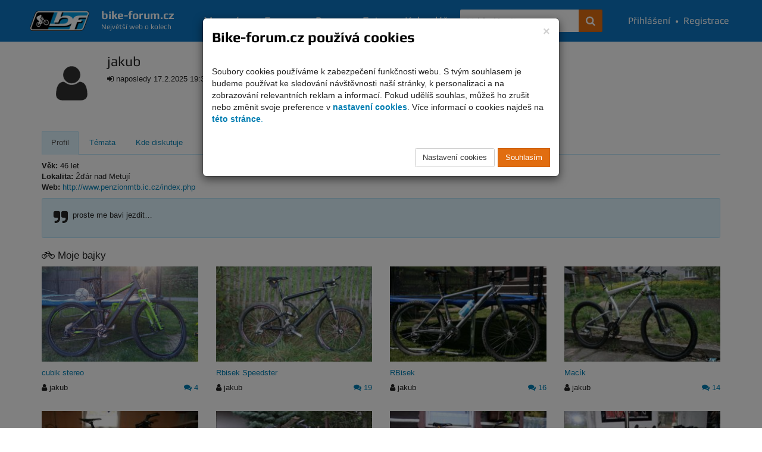

--- FILE ---
content_type: text/html; charset=UTF-8
request_url: https://www.bike-forum.cz/profil/u/jakub
body_size: 5131
content:
<!DOCTYPE html>
<html>
  <head>
    <meta charset="UTF-8">
    <title>
      jakub - profil uživatele - Bike-forum.cz    </title>
    <meta name="viewport" content="width=device-width, initial-scale=1.0">

            
    
          <meta name="theme-color" content="#0c76c2">
    
          <meta property="og:image" content="https://www.bike-forum.cz/images/bf-logo-big.png"/>
    
    
    
          <meta property="og:description" content=""/>
    
    <meta property="og:site_name" content="Bike-forum.cz"/>

    
    
    <link rel="shortcut icon" href="https://www.bike-forum.cz/favicon.ico">


        

            <link rel="stylesheet" href="https://www.bike-forum.cz/build/skinWhite.93fde314.css">
    
    
    <link href="https://maxcdn.bootstrapcdn.com/font-awesome/4.7.0/css/font-awesome.min.css" rel="stylesheet">
    <link rel="preconnect" href="https://fonts.googleapis.com">
    <link rel="preconnect" href="https://fonts.gstatic.com" crossorigin>
    <link href="https://fonts.googleapis.com/css2?family=Rubik:ital,wght@0,300..900;1,300..900&display=swap" rel="stylesheet">


    <script type="text/javascript">
        bikeForumParameters = {};
    </script>


    <!--[if lt IE 9]>
      <script src="https://oss.maxcdn.com/libs/html5shiv/3.7.0/html5shiv.js"></script>
      <script src="https://oss.maxcdn.com/libs/respond.js/1.4.2/respond.min.js"></script>
    <![endif]-->

    <script>
      var netflockLibParameters = {};
      netflockLibParameters.documentReadyFunctions = [];
      netflockLibParameters.userLoggedIn =false;
      netflockLibParameters.isMobile =false;
    </script>

  </head>

  
  
    <body data-controller="bikeForum.UserDetailController">

  
      <script>
        var dataLayer = dataLayer || [];
                  dataLayer.push({'userLoggedIn': 0});
        
                      </script>

              <!-- Global site tag (gtag.js) - Google Analytics, Google Ads -  -->
        <script async src="https://www.googletagmanager.com/gtag/js?id=G-F7JKEKZPZW"></script>
        <script>
            window.dataLayer = window.dataLayer || [];
            function gtag(){dataLayer.push(arguments);}
            gtag('consent', 'default', {
                'ad_storage': 'denied',
                'analytics_storage': 'denied'            });
            gtag('js', new Date());

            gtag('config', 'G-F7JKEKZPZW', {
                'cookie_domain': '.bike-forum.cz',
            });

            function sendGAPageview() {
                gtag('event', 'page_view');
            }
        </script>
      
      
    

    
    
            
    <div class="page">
        <div class="pgFiller">
            
            <div data-controller="cookie-consent" data-cookie-consent-cookie-consent-url-value="&#x2F;cookie&#x2F;potvrzeni" data-cookie-consent-terms-url-value="&#x2F;podminky-uziti" data-cookie-consent-cookie-settings-url-value="&#x2F;cookie&#x2F;nastaveni" data-cookie-consent-disable-gtag-value="false"></div>
    
    <nav id="navbar" class="navbar navbar-default navbar-fixed-top" role="navigation">
        <div class="maxWidthCenter">
            <div class="vertical-align">
                <div class="navbar-inner no-padding-left no-padding-right">
                    <a class="navbar-brand" href="/">
                        <img class="img-responsive" src="https://www.bike-forum.cz/images/bf-logo.png">
                        <span>
                            <strong>bike-forum.cz</strong>
                            <span>Největší web o kolech</span>
                        </span>
                    </a>
                </div>

                <!-- Collect the nav links, forms, and other content for toggling -->
                <div class="collapse navbar-collapse" id="navbarCollapse">

                    <form class="navbar-form" role="search" action="/hledani" method="get">
                        <div class="input-group">
                            <input type="text" class="form-control" placeholder="Vyhledávejte" name="q" id="srch-term">
                            <div class="input-group-btn">
                                <button class="btn btn-std" type="submit" title="Hledat na celém webu"><span class="fa fa-search"></span></button>
                            </div>
                        </div>
                    </form>

                                        <div class="user-bar text-nowrap">
                        <a href="/prihlasit"><i class="fa fa-user visible-mobile-menu"></i>Přihlášení</a>
                        <span>&bull;</span>
                        <a href="/registrace"><i class="fa fa-user-plus visible-mobile-menu"></i>Registrace</a>
                    </div>
                    
                    <ul class="nav navbar-nav">
                        <li ><a href="/magazin">Magazín</a></li>
                        <li ><a href="/forum/prehled/aktualni">Forum</a></li>
                        <li ><a href="/bazar" title="Cyklobazar">Bazar</a></li>
                        <li ><a href="/foto">Foto</a></li>
                        <li ><a href="/kalendar">Kalendář</a></li>
                    </ul>

                    
                </div>
                <a href="#" class="back-to-top nav-back-to-top visible-mobile-menu" title="Rychle nahoru">
                    <i class="fa fa-chevron-up fa-lg" ></i>
                </a>
                                <div class="navbar-header">
                    <button type="button" class="navbar-toggle collapsed" data-toggle="collapse" data-target="#navbarCollapse" aria-expanded="false" aria-controls="navbar">
                    <span class="sr-only">Navigace</span>
                    <span class="icon-bar top-bar"></span>
                    <span class="icon-bar middle-bar"></span>
                    <span class="icon-bar bottom-bar"></span>
                    </button>
                </div>
            </div>
        </div>
    </nav>

    <div class="container">

        
            

    <div class="row">

        <div class="col-md-12 top20">

            <div class="pull-left right10">
                <a href="/profil/u/jakub"><img alt="jakub" width="100" height="100"  src="https://www.bike-forum.cz/images/default-icon.png"></a>
            </div>

            <h1 class="no-top-margin inline-block">
                jakub
            </h1>

            
            <p>
                <i class="fa fa-sign-in"></i> naposledy 17.2.2025 19:32 (registrován 18.1.2004)
            </p>

            
            
        </div>

    </div>

        <ul class="nav nav-tabs  col-xs-12 top30 bottom10">

    <li class="active">
        <a href="/profil/u/jakub">Profil</a>
    </li>

  
    
    <li >
        <a href="/profil/u/jakub/moje-vlakna">Témata</a>
    </li>

    
    <li >
        <a href="/profil/u/jakub/kde-diskutuje">Kde diskutuje</a>
    </li>

    <li >
        <a href="/profil/u/jakub/alba">Fotky</a>
    </li>

   
    
</ul>

<div class="clearfix"></div>

    <div class="row">

        <div class="col-xs-12">

            
    <div class="col">

        
            <p>
                <b>Věk:</b> 46 let <br />                <b>Lokalita:</b> Žďár nad Metují<br />                <b>Web:</b> <a href="http://www.penzionmtb.ic.cz/index.php">http://www.penzionmtb.ic.cz/index.php</a> <br />                            </p>

        
        
            <div class="well well-std">

                <i class="fa fa-quote-right fa-2x pull-left"></i> <p>proste me bavi jezdit…</p>


            </div>

        
        
            <h3><i class="fa fa-bicycle"></i> Moje bajky</h3>

            <div class="row profile-gallery">

                
                    
<div class="col-xs-12 col-sm-6 col-md-3 bottom30">

    
        
            <div class="img-hp-cover img-hp-cover-sm" style="background-image:url('https://www.bike-forum.cz/static/images/gallery/0002/63/260/84p2sr4qz9pgvqujb1o17y2a9dyubky21yuwp9.jpg')">

                <a href="/foto/detail/37675-cubik-stereo"><img title="" class="img-responsive img-height-200" src="https://www.bike-forum.cz/static/images/gallery/0002/63/260/84p2sr4qz9pgvqujb1o17y2a9dyubky21yuwp9.jpg" /></a>

            </div>

        
    
    <div class="col-xs-12">
        <div class="row">

            <h5>

                
                <a href="/foto/detail/37675-cubik-stereo">cubik stereo</a>

            </h5>

            
            <span><i class="fa fa-user"></i> jakub</span>

            <span class="pull-right">
                                    <a href="/foto/detail/37675-cubik-stereo#comments"><i class="fa fa-comments"></i> 4</a>
                            </span>

        </div>
    </div>

</div>


                
                    
<div class="col-xs-12 col-sm-6 col-md-3 bottom30">

    
        
            <div class="img-hp-cover img-hp-cover-sm" style="background-image:url('https://www.bike-forum.cz/static/images/gallery/0002/26/260/dw67pfjpo14rw482rioyxxc3e9sqof96s06fc1rs.jpg')">

                <a href="/foto/detail/7796-rbisek-speedster"><img title="" class="img-responsive img-height-200" src="https://www.bike-forum.cz/static/images/gallery/0002/26/260/dw67pfjpo14rw482rioyxxc3e9sqof96s06fc1rs.jpg" /></a>

            </div>

        
    
    <div class="col-xs-12">
        <div class="row">

            <h5>

                
                <a href="/foto/detail/7796-rbisek-speedster">Rbisek Speedster</a>

            </h5>

            
            <span><i class="fa fa-user"></i> jakub</span>

            <span class="pull-right">
                                    <a href="/foto/detail/7796-rbisek-speedster#comments"><i class="fa fa-comments"></i> 19</a>
                            </span>

        </div>
    </div>

</div>


    <div class="clearfix visible-xs visible-sm"></div>


                
                    
<div class="col-xs-12 col-sm-6 col-md-3 bottom30">

    
        
            <div class="img-hp-cover img-hp-cover-sm" style="background-image:url('https://www.bike-forum.cz/static/images/gallery/0002/21/260/ld33ivbuco5dxlgldphk1phwcmlld9n500zec4kf.jpg')">

                <a href="/foto/detail/6379-rbisek"><img title="" class="img-responsive img-height-200" src="https://www.bike-forum.cz/static/images/gallery/0002/21/260/ld33ivbuco5dxlgldphk1phwcmlld9n500zec4kf.jpg" /></a>

            </div>

        
    
    <div class="col-xs-12">
        <div class="row">

            <h5>

                
                <a href="/foto/detail/6379-rbisek">RBisek</a>

            </h5>

            
            <span><i class="fa fa-user"></i> jakub</span>

            <span class="pull-right">
                                    <a href="/foto/detail/6379-rbisek#comments"><i class="fa fa-comments"></i> 16</a>
                            </span>

        </div>
    </div>

</div>


                
                    
<div class="col-xs-12 col-sm-6 col-md-3 bottom30">

    
        
            <div class="img-hp-cover img-hp-cover-sm" style="background-image:url('https://www.bike-forum.cz/static/images/gallery/0002/16/260/mj2gmiimt9pgilh2t6j0klhk9ib7eqjrtv52lh70.jpg')">

                <a href="/foto/detail/5273-macik"><img title="" class="img-responsive img-height-200" src="https://www.bike-forum.cz/static/images/gallery/0002/16/260/mj2gmiimt9pgilh2t6j0klhk9ib7eqjrtv52lh70.jpg" /></a>

            </div>

        
    
    <div class="col-xs-12">
        <div class="row">

            <h5>

                
                <a href="/foto/detail/5273-macik">Macík</a>

            </h5>

            
            <span><i class="fa fa-user"></i> jakub</span>

            <span class="pull-right">
                                    <a href="/foto/detail/5273-macik#comments"><i class="fa fa-comments"></i> 14</a>
                            </span>

        </div>
    </div>

</div>


    <div class="clearfix visible-md visible-lg"></div>


                
                    
<div class="col-xs-12 col-sm-6 col-md-3 bottom30">

    
        
            <div class="img-hp-cover img-hp-cover-sm" style="background-image:url('https://www.bike-forum.cz/static/images/gallery/0002/11/260/mxxtfmccmxkuznon50r72dl3lpeg6uov1k1tx2b8.jpg')">

                <a href="/foto/detail/3965-scott-genius-mc30"><img title="" class="img-responsive img-height-200" src="https://www.bike-forum.cz/static/images/gallery/0002/11/260/mxxtfmccmxkuznon50r72dl3lpeg6uov1k1tx2b8.jpg" /></a>

            </div>

        
    
    <div class="col-xs-12">
        <div class="row">

            <h5>

                
                <a href="/foto/detail/3965-scott-genius-mc30">Scott Genius MC30</a>

            </h5>

            
            <span><i class="fa fa-user"></i> jakub</span>

            <span class="pull-right">
                                    <a href="/foto/detail/3965-scott-genius-mc30#comments"><i class="fa fa-comments"></i> 13</a>
                            </span>

        </div>
    </div>

</div>


                
                    
<div class="col-xs-12 col-sm-6 col-md-3 bottom30">

    
        
            <div class="img-hp-cover img-hp-cover-sm" style="background-image:url('https://www.bike-forum.cz/static/images/gallery/0002/10/260/7jau2a6fgjoqll2sjxucdeeo1c2dwfuvaz7zh5rg.jpg')">

                <a href="/foto/detail/3629-marin-pine-mountain"><img title="" class="img-responsive img-height-200" src="https://www.bike-forum.cz/static/images/gallery/0002/10/260/7jau2a6fgjoqll2sjxucdeeo1c2dwfuvaz7zh5rg.jpg" /></a>

            </div>

        
    
    <div class="col-xs-12">
        <div class="row">

            <h5>

                
                <a href="/foto/detail/3629-marin-pine-mountain">Marin Pine Mountain</a>

            </h5>

            
            <span><i class="fa fa-user"></i> jakub</span>

            <span class="pull-right">
                                    <a href="/foto/detail/3629-marin-pine-mountain#comments"><i class="fa fa-comments"></i> 28</a>
                            </span>

        </div>
    </div>

</div>


    <div class="clearfix visible-xs visible-sm"></div>


                
                    
<div class="col-xs-12 col-sm-6 col-md-3 bottom30">

    
        
            <div class="img-hp-cover img-hp-cover-sm" style="background-image:url('https://www.bike-forum.cz/static/images/gallery/0002/09/260/9ymo6otjx4nd9cgn0wz7k4z6h7z0gitfbje2a562.jpg')">

                <a href="/foto/detail/3469-merida-all-mountain"><img title="" class="img-responsive img-height-200" src="https://www.bike-forum.cz/static/images/gallery/0002/09/260/9ymo6otjx4nd9cgn0wz7k4z6h7z0gitfbje2a562.jpg" /></a>

            </div>

        
    
    <div class="col-xs-12">
        <div class="row">

            <h5>

                
                <a href="/foto/detail/3469-merida-all-mountain">Merida ALL Mountain</a>

            </h5>

            
            <span><i class="fa fa-user"></i> jakub</span>

            <span class="pull-right">
                                    <a href="/foto/detail/3469-merida-all-mountain#comments"><i class="fa fa-comments"></i> 13</a>
                            </span>

        </div>
    </div>

</div>


                
                    
<div class="col-xs-12 col-sm-6 col-md-3 bottom30">

    
        
            <div class="img-hp-cover img-hp-cover-sm" style="background-image:url('https://www.bike-forum.cz/static/images/gallery/0002/07/260/eyy4r6y6teygjoo63dwywl8wu8nq8v056pn54xdk.jpg')">

                <a href="/foto/detail/2824-muj-nju-rbisek"><img title="" class="img-responsive img-height-200" src="https://www.bike-forum.cz/static/images/gallery/0002/07/260/eyy4r6y6teygjoo63dwywl8wu8nq8v056pn54xdk.jpg" /></a>

            </div>

        
    
    <div class="col-xs-12">
        <div class="row">

            <h5>

                
                <a href="/foto/detail/2824-muj-nju-rbisek">muj nju RBisek</a>

            </h5>

            
            <span><i class="fa fa-user"></i> jakub</span>

            <span class="pull-right">
                                    <a href="/foto/detail/2824-muj-nju-rbisek#comments"><i class="fa fa-comments"></i> 15</a>
                            </span>

        </div>
    </div>

</div>


    <div class="clearfix visible-md visible-lg"></div>


                
                    
<div class="col-xs-12 col-sm-6 col-md-3 bottom30">

    
        
            <div class="img-hp-cover img-hp-cover-sm" style="background-image:url('https://www.bike-forum.cz/static/images/gallery/0002/04/260/loyovoy55626nkftnwkxli7bn0qjb4f2d72pudr3.jpg')">

                <a href="/foto/detail/2155-zatim-konecny-upgrade"><img title="" class="img-responsive img-height-200" src="https://www.bike-forum.cz/static/images/gallery/0002/04/260/loyovoy55626nkftnwkxli7bn0qjb4f2d72pudr3.jpg" /></a>

            </div>

        
    
    <div class="col-xs-12">
        <div class="row">

            <h5>

                
                <a href="/foto/detail/2155-zatim-konecny-upgrade">zatím konečný upg...</a>

            </h5>

            
            <span><i class="fa fa-user"></i> jakub</span>

            <span class="pull-right">
                                    <a href="/foto/detail/2155-zatim-konecny-upgrade#comments"><i class="fa fa-comments"></i> 15</a>
                            </span>

        </div>
    </div>

</div>


                
                    
<div class="col-xs-12 col-sm-6 col-md-3 bottom30">

    
        
            <div class="img-hp-cover img-hp-cover-sm" style="background-image:url('https://www.bike-forum.cz/static/images/gallery/0002/03/260/oigfmmqgvakxa57r0p8my1xz5jcziroas1btale4.jpg')">

                <a href="/foto/detail/1869-old-school"><img title="" class="img-responsive img-height-200" src="https://www.bike-forum.cz/static/images/gallery/0002/03/260/oigfmmqgvakxa57r0p8my1xz5jcziroas1btale4.jpg" /></a>

            </div>

        
    
    <div class="col-xs-12">
        <div class="row">

            <h5>

                
                <a href="/foto/detail/1869-old-school">old School</a>

            </h5>

            
            <span><i class="fa fa-user"></i> jakub</span>

            <span class="pull-right">
                                    <a href="/foto/detail/1869-old-school#comments"><i class="fa fa-comments"></i> 8</a>
                            </span>

        </div>
    </div>

</div>


    <div class="clearfix visible-xs visible-sm"></div>


                
                    
<div class="col-xs-12 col-sm-6 col-md-3 bottom30">

    
        
            <div class="img-hp-cover img-hp-cover-sm" style="background-image:url('https://www.bike-forum.cz/static/images/gallery/0002/03/260/gxfngn4uc61brj83w0b7skkkbutzf5rlsa06gsc0.jpg')">

                <a href="/foto/detail/1674-khs-flite"><img title="" class="img-responsive img-height-200" src="https://www.bike-forum.cz/static/images/gallery/0002/03/260/gxfngn4uc61brj83w0b7skkkbutzf5rlsa06gsc0.jpg" /></a>

            </div>

        
    
    <div class="col-xs-12">
        <div class="row">

            <h5>

                
                <a href="/foto/detail/1674-khs-flite">KHS FLITE</a>

            </h5>

            
            <span><i class="fa fa-user"></i> jakub</span>

            <span class="pull-right">
                                    <a href="/foto/detail/1674-khs-flite#comments"><i class="fa fa-comments"></i> 19</a>
                            </span>

        </div>
    </div>

</div>


                
                    
<div class="col-xs-12 col-sm-6 col-md-3 bottom30">

    
        
            <div class="img-hp-cover img-hp-cover-sm" style="background-image:url('https://www.bike-forum.cz/static/images/gallery/0002/02/260/isqhvird4lobx63j72qrnlrj0uebzjbgkwod5m2a.jpg')">

                <a href="/foto/detail/1502-bajk-me-zeny"><img title="" class="img-responsive img-height-200" src="https://www.bike-forum.cz/static/images/gallery/0002/02/260/isqhvird4lobx63j72qrnlrj0uebzjbgkwod5m2a.jpg" /></a>

            </div>

        
    
    <div class="col-xs-12">
        <div class="row">

            <h5>

                
                <a href="/foto/detail/1502-bajk-me-zeny">bajk mé ženy...</a>

            </h5>

            
            <span><i class="fa fa-user"></i> jakub</span>

            <span class="pull-right">
                                    <a href="/foto/detail/1502-bajk-me-zeny#comments"><i class="fa fa-comments"></i> 9</a>
                            </span>

        </div>
    </div>

</div>


    <div class="clearfix visible-md visible-lg"></div>


                
            </div>

            <div class="clearfix"></div>

        
        
        
    </div>




        </div>

    </div>


        <div class="text-center">

            <a href="#" class="back-to-top back-to-top-fixed">
                <i class="fa fa-chevron-up" title="Rychle nahoru"></i> <span class="hidden-lg">Rychle nahoru <i class="fa fa-chevron-up" title="Rychle nahoru"></i></span>
            </a>

        </div>

    </div>

         <div class="container newFooter">
        <div class="row">
            <div class="col-xs-12 col-md-7">
                <span class="footerH">Bike-Fórum</span>
                <div class="row">
                    <div class="col-xs-12 col-md-4 bottom15">
                        <ul>
                            <li><a href="/forum/prehled/aktualni">Fórum</a></li>
                            <li><a href="/bazar">Bazar</a></li>
                            <li><a href="/foto">Foto</a></li>
                            <li><a href="/magazin">Magazín</a></li>
                            <li><a href="/prihlasit">Přihlásit</a></li>
                            <li><a href="/registrace">Zaregistrovat</a></li>
                        </ul>
                    </div>
                    <div class="col-xs-12 col-md-8 bottom15">
                        <ul>
                            <li><a href="/podminky-uziti">Podmínky užití a informace o zpracování osobních údajů</a></li>
                            <li><a href="/reklama">Reklama na Bike-fórum</a></li>
                            <li><a href="/kontakt">Kontakt</a></li>
                            <li><a href="https://www.facebook.com/pages/Bike-forumcz/355331894614694" title="Bike-forum.cz na Facebooku" target="_blank"><i class="fa fa-facebook-official"></i>&nbsp;Facebook</a></li>
                        </ul>
                    </div>
                </div>
            </div>
            <div class="col-xs-12 col-md-5">
                <span class="footerH"><a href="https://www.mtbiker.cz/shop?utm_source=bike-forum&amp;utm_medium=footer&amp;utm_campaign=shop" target="_blank">MTBIKER Shop</a></span>
                <div class="row">
                    <div class="col-xs-6 col-md-4 bottom15">
                        <ul>
                            <li><a href="https://www.mtbiker.cz/shop/kola?utm_source=bike-forum&amp;utm_medium=footer&amp;utm_campaign=kola">Jízdní kola</a></li>
                            <li><a href="https://www.mtbiker.cz/shop/elektrokola?utm_source=bike-forum&amp;utm_medium=footer&amp;utm_campaign=elektrokola">Elektrokola</a></li>
                            <li><a href="https://www.mtbiker.cz/shop/komponenty?utm_source=bike-forum&amp;utm_medium=footer&amp;utm_campaign=komponenty">Komponenty</a></li>
                            <li><a href="https://www.mtbiker.cz/shop/plaste-a-duse?utm_source=bike-forum&amp;utm_medium=footer&amp;utm_campaign=plaste-a-duse">Pláště a duše</a></li>
                            <li><a href="https://www.mtbiker.cz/shop/kola-a-rafky?utm_source=bike-forum&amp;utm_medium=footer&amp;utm_campaign=kola-a-rafky">Vypletená kola a ráfky</a></li>
                            <li><a href="https://www.mtbiker.cz/shop/tretry-a-obuv?utm_source=bike-forum&amp;utm_medium=footer&amp;utm_campaign=tretry-a-obuv">Tretry a obuv</a></li>
                        </ul>
                    </div>
                    <div class="col-xs-6 col-md-8 bottom15">
                        <ul>
                            <li><a href="https://www.mtbiker.cz/shop/obleceni-a-batohy?utm_source=bike-forum&amp;utm_medium=footer&amp;utm_campaign=obleceni-a-batohy">Oblečení a batohy</a></li>
                            <li><a href="https://www.mtbiker.cz/shop/prislusenstvi?utm_source=bike-forum&amp;utm_medium=footer&amp;utm_campaign=prislusenstvi">Příslušenství</a></li>
                            <li><a href="https://www.mtbiker.cz/shop/prilby?utm_source=bike-forum&amp;utm_medium=footer&amp;utm_campaign=prilby">Přilby</a></li>
                            <li><a href="https://www.mtbiker.cz/shop/cyklotrenazery?utm_source=bike-forum&amp;utm_medium=footer&amp;utm_campaign=cyklotrenazery">Cyklotrenažery</a></li>
                            <li><a href="https://www.mtbiker.cz/shop/servis?utm_source=bike-forum&amp;utm_medium=footer&amp;utm_campaign=servis">Servis a nářadí</a></li>
                            <li><a href="https://www.mtbiker.cz/shop/vyziva-a-kosmetika?utm_source=bike-forum&amp;utm_medium=footer&amp;utm_campaign=vyziva-a-kosmetika">Výživa a kosmetika</a></li>
                        </ul>
                    </div>
                </div>
            </div>
        </div>
    </div>
    
    <div class="clearfix"></div>

        </div>
    </div>

   

          

    <div class="modal fade" id="imageDetail">
    <div class="container-fluid gallery full-height-page">

        <div class="full-height">

            <div class="col-sm-12 gal-header">

                <div class="row">

                    <div class="col-xs-8 text-center">

                        
                            <img src="https://www.bike-forum.cz/images/logo-invert.png" class="pull-left top5 right15 bottom5" data-dismiss="modal">

                        
                        <div class="sm-pull-left imageBrowserArrow">
                            <button type="button" class="btn btn-default btn-lg imageBrowserPrev">
                                <span class="fa fa-arrow-left"></span>
                            </button>

                            <span class="btn-group-padding"><span class="imageBrowserPosition"></span>/<span class="imageBrowserCount"></span></span>

                            <button type="button" class="btn btn-default btn-lg imageBrowserNext">
                                <span class="fa fa-arrow-right"></span>
                            </button>
                        </div>

                    </div>

                    <div class="col-xs-4">

                        <button type="button" class="btn btn-default btn-lg pull-right" data-dismiss="modal">
                            <span class="hidden-xs">Zavřít</span> <span class="fa fa-close"></span>
                        </button>

                    </div>

                </div>

            </div>

            <div class="col-sm-12 col-md-8 col-lg-9 text-center gal-main no-padding-left no-padding-right">

                <span class="hidden imageBrowserScreen">

                    <a href="#" data-image-browser-original-url class="link-original" target="_blank"><i class="fa fa-arrows-alt fa-2x"></i></a>

                    <span data-image-browser-big></span>

                    <span class="text-justify image-description imageBrowserDescription"></span>

                    <small class="imageBrowserSource"><a href="#" target="_blank"></a></small>

                </span>

                <span class="gal-loading text-center imageBrowserLoading">

                    <i class="fa fa-spinner fa-spin fa-2x"></i>

                </span>

            </div>

            
                <div class="col-md-4 col-lg-3 image-previews imageBrowserPreviews" data-image-browser-previews></div>

            
        </div>

    </div>

</div>
      
    <script src="https://www.bike-forum.cz/build/runtime.0d883029.js"></script><script src="https://www.bike-forum.cz/build/755.f5cf308f.js"></script><script src="https://www.bike-forum.cz/build/577.77842bd7.js"></script><script src="https://www.bike-forum.cz/build/app.12e0ac5e.js"></script>

            

    </body>
  </html>
